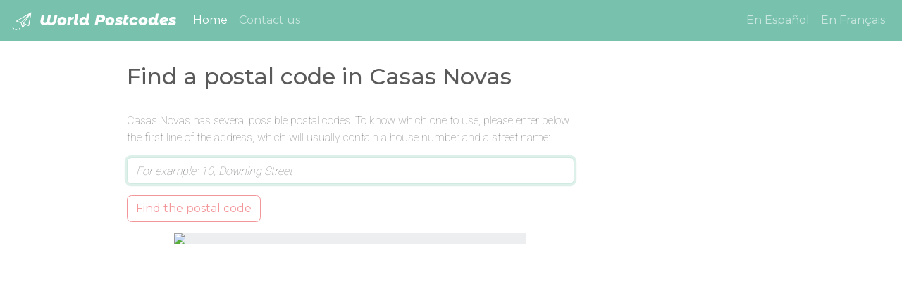

--- FILE ---
content_type: text/html; charset=utf-8
request_url: https://www.google.com/recaptcha/api2/aframe
body_size: 267
content:
<!DOCTYPE HTML><html><head><meta http-equiv="content-type" content="text/html; charset=UTF-8"></head><body><script nonce="vwrFrRuD93-KENHMoYMwvA">/** Anti-fraud and anti-abuse applications only. See google.com/recaptcha */ try{var clients={'sodar':'https://pagead2.googlesyndication.com/pagead/sodar?'};window.addEventListener("message",function(a){try{if(a.source===window.parent){var b=JSON.parse(a.data);var c=clients[b['id']];if(c){var d=document.createElement('img');d.src=c+b['params']+'&rc='+(localStorage.getItem("rc::a")?sessionStorage.getItem("rc::b"):"");window.document.body.appendChild(d);sessionStorage.setItem("rc::e",parseInt(sessionStorage.getItem("rc::e")||0)+1);localStorage.setItem("rc::h",'1769754832939');}}}catch(b){}});window.parent.postMessage("_grecaptcha_ready", "*");}catch(b){}</script></body></html>